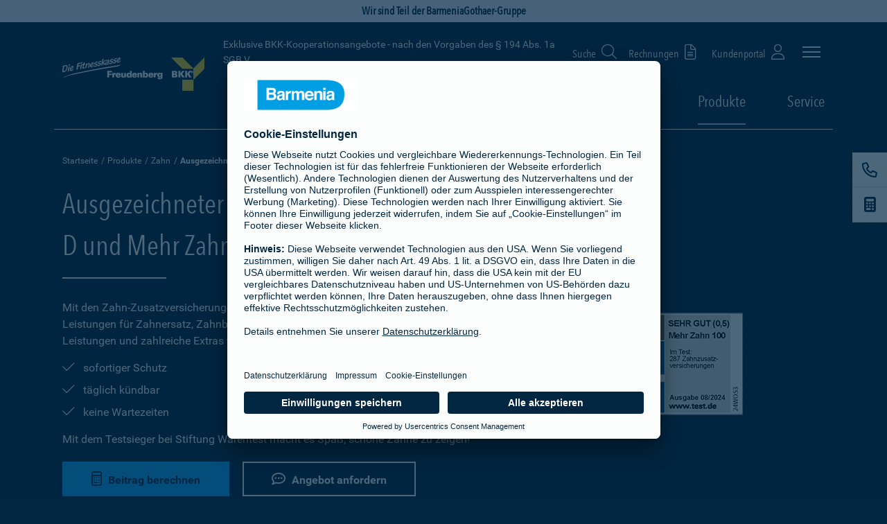

--- FILE ---
content_type: text/html;charset=UTF-8
request_url: https://bkk-freudenberg.extra-plus.de/deu/bkk_produkte/bkk_zahn/bkk_mehr_zahn/uebersicht.xhtml
body_size: 12150
content:
<!DOCTYPE HTML>
<html xmlns="http://www.w3.org/1999/xhtml" xmlns:rich="http://richfaces.org/rich" xmlns:xlink="http://www.w3.org/1999/xlink" class="no-js" lang="de">
	
	
	
	<head id="j_idt2">
	  <meta charset="utf-8" />
	  <meta name="viewport" content="width=device-width, initial-scale=1.0, viewport-fit=cover, maximum-scale=5, user-scalable=1" />
	  <meta http-equiv="X-UA-Compatible" content="IE=Edge" />
	  <meta name="format-detection" content="telephone=no" /> 	
	  <title>Ausgezeichneter Zahnschutz – Mehr Zahnvorsorge D und Mehr Zahn | Extraplus - Ein Angebot der Barmenia Krankenversicherung</title>
	  <meta name="description" content="Zahnzusatzversicherungen der Barmenia, mit denen Sie sowohl Zahnersatz als auch Zahnprophylaxe abdecken können. Bei der Kombination der Produkte profitieren Sie außerdem von unserem Bleaching-Bonus." />
	  <meta name="keywords" content="zahn,zahnzusatz,lächeln,mehr zahn,zahnvorsorge,zahnarzt,prophylaxe,bleaching,bonus,mehr,zahnersatz" />
	  <meta name="author" content="Barmenia Versicherungen" />	
		 <meta name="robots" content="index, follow" />
	  	 <meta name="googlebot" content="index, follow" />
		  <link rel="preconnect" href="https://app.usercentrics.eu" />
	      <link rel="preconnect" href="https://api.usercentrics.eu" />
	      <link rel="preconnect" href="https://privacy-proxy.usercentrics.eu" />
	      <link rel="preload" href="https://app.usercentrics.eu/browser-ui/latest/loader.js" as="script" />
	      <link rel="preload" href="https://privacy-proxy.usercentrics.eu/latest/uc-block.bundle.js" as="script" />	  
		  <link rel="preload" href="/media/layout/fonts/avenir_next/1437576/81f9e93c-979d-4caa-b006-1cf1ca234e54.woff2" as="font" type="font/woff2" crossorigin="anonymous" />
		  <link rel="preload" href="/media/layout/fonts/avenir_next/1437576/d56abb71-4063-470d-b5e4-6a6b8fa4eeb3.woff" as="font" type="font/woff" crossorigin="anonymous" />
		  <link rel="preload" href="/media/layout/fonts/avenir_next/1437596/3a981265-3718-401f-8ad7-cb4c60f53971.woff2" as="font" type="font/woff2" crossorigin="anonymous" />
		  <link rel="preload" href="/media/layout/fonts/avenir_next/1437596/36b949ec-09da-4d02-94a6-174cc40254b4.woff" as="font" type="font/woff" crossorigin="anonymous" />
		  <link rel="preload" href="/media/layout/fonts/roboto/roboto-v15-latin-100_woff2.woff2" as="font" type="font/woff2" crossorigin="anonymous" />
		  <link rel="preload" href="/media/layout/fonts/roboto/roboto-v15-latin-100_woff.woff" as="font" type="font/woff" crossorigin="anonymous" />
		  <link rel="preload" href="/media/layout/fonts/roboto/roboto-v15-latin-300_woff2.woff2" as="font" type="font/woff2" crossorigin="anonymous" />
		  <link rel="preload" href="/media/layout/fonts/roboto/roboto-v15-latin-300_woff.woff" as="font" type="font/woff" crossorigin="anonymous" />
		  <link rel="preload" href="/media/layout/fonts/roboto/roboto-v15-latin-regular_woff2.woff2" as="font" type="font/woff2" crossorigin="anonymous" />
		  <link rel="preload" href="/media/layout/fonts/roboto/roboto-v15-latin-regular_woff.woff" as="font" type="font/woff" crossorigin="anonymous" />
		  <link rel="preload" href="/media/layout/fonts/roboto/roboto-v15-latin-500_woff2.woff2" as="font" type="font/woff2" crossorigin="anonymous" />
		  <link rel="preload" href="/media/layout/fonts/roboto/roboto-v15-latin-500_woff.woff" as="font" type="font/woff" crossorigin="anonymous" />
		  <link rel="preload" href="/media/layout/fonts/roboto/roboto-v15-latin-700_woff2.woff2" as="font" type="font/woff2" crossorigin="anonymous" />
		  <link rel="preload" href="/media/layout/fonts/roboto/roboto-v15-latin-700_woff.woff" as="font" type="font/woff" crossorigin="anonymous" />
		  <link rel="preload" href="/media/layout/fonts/webfonts/fa-solid-900_woff2.woff2" as="font" type="font/woff2" crossorigin="anonymous" />     
		  <link rel="preload" href="/media/layout/fonts/webfonts/fa-regular-400_woff2.woff2" as="font" type="font/woff2" crossorigin="anonymous" />
	      <link rel="preload" href="/media/layout/fonts/webfonts/fa-light-300_woff2.woff2" as="font" type="font/woff2" crossorigin="anonymous" /> 	   	  
		  <link rel="preload" href="/media/layout/fonts/webfonts/fa-brands-400_woff2.woff2" as="font" type="font/woff2" crossorigin="anonymous" />
		  <link rel="preload" href="/media/layout/css/style.min.fs.css?2025-11-13T01:54:49Z" as="style" />
		  <link rel="preload" href="/media/layout/css/copylink.css?2025-11-13T01:54:49Z" as="style" />	
	  <link rel="shortcut icon" href="" />	  
	  <link rel="apple-touch-icon" href="" />
       <link rel="stylesheet" href="/media/layout/css/fontawesome_css/fontawesome.min.css?2025-11-13T01:54:49Z" />
       <link rel="stylesheet" href="/media/layout/css/fontawesome_css/brands.min.css?2025-11-13T01:54:49Z" />
       <link rel="stylesheet" href="/media/layout/css/fontawesome_css/regular.min.css?2025-11-13T01:54:49Z" />
       <link rel="stylesheet" href="/media/layout/css/fontawesome_css/solid.min.css?2025-11-13T01:54:49Z" />
       <link rel="stylesheet" href="/media/layout/css/fontawesome_css/light.min.css?2025-11-13T01:54:49Z" />
      		<link rel="stylesheet" href="/media/layout/css/bago_css/style_bago.min.fs.css?2025-11-13T01:54:50Z" />
      	<link rel="stylesheet" href="/media/layout/css/bago_css/copylink_bago.css?2025-11-13T01:54:50Z" />
			 		<link rel="canonical" href="https://www.extra-plus.de/deu/bkk_produkte/bkk_zahn/bkk_mehr_zahn/uebersicht.xhtml" />		 	
		<script id="usercentrics-cmp" data-settings-id="LGdpVKEIV" src="https://app.usercentrics.eu/browser-ui/latest/loader.js" async="async"></script>
<script type="application/javascript" src="https://privacy-proxy.usercentrics.eu/latest/uc-block.bundle.js"></script>
<script>
	// (optional) additional configs for the Smart Data Protector
    uc.reloadOnOptIn('BJz7qNsdj-7'); // reload page on YouTube opt-in
    uc.reloadOnOptIn('S1pcEj_jZX'); // reload page on Google Maps opt-in
    uc.reloadOnOptOut('S1pcEj_jZX'); // reload page on Google Maps opt-out
</script>
		<!-- Google Tag Manager -->
<script type="text/javascript">
    // create dataLayer
    window.dataLayer = window.dataLayer || [];
    function gtag() {
        dataLayer.push(arguments);
    }
    // set „denied" as default for both ad and analytics storage, as well as ad_user_data and ad_personalization,
    gtag("consent", "default", {
        ad_user_data: "denied",
        ad_personalization: "denied",
        ad_storage: "denied",
        analytics_storage: "denied",
        wait_for_update: 2000 // milliseconds to wait for update
    });
    gtag("set", "ads_data_redaction", true);
</script>
<script type="text/javascript">
    // Google Tag Manager
    (function(w, d, s, l, i) {
        w[l] = w[l] || [];
        w[l].push({
            'gtm.start': new Date().getTime(),
            event: 'gtm.js'
        });
        var f = d.getElementsByTagName(s)[0],
            j = d.createElement(s),
            dl = '';
        if(l != 'dataLayer') {
            dl = '&l=' + l
        }
        j.async = true;
        j.src = 'https://www.googletagmanager.com/gtm.js?id=' + i + dl;
        f.parentNode.insertBefore(j, f);
    })(window, document, 'script', 'dataLayer', 'GTM-WCJBHB');
</script>
<!-- End Google Tag Manager - GTM-WCJBHB -->
				
				
				
				
				
							
			
	<script type="text/javascript">if(top != self){top.location = self.location;}</script></head><body>
<!-- Google Tag Manager (noscript) -->
<noscript><iframe src="https://www.googletagmanager.com/ns.html?id=GTM-WCJBHB" height="0" width="0" style="display:none;visibility:hidden"></iframe></noscript>
<!-- End Google Tag Manager (noscript) -->
		<div style="overflow:hidden">
			<a href="#content" class="skip-content">Navigation überspringen</a>
	<div class="prelogoArea togglePrelogoArea">
		<span class="prelogoareadivider"></span>Wir sind Teil der BarmeniaGothaer-Gruppe
	</div>		
<header class="header mit-banner" id="mainHeader">
    <div class="container headerContainer">
	    <div class="logoArea" title="Extraplus - Ein Angebot der Barmenia Krankenversicherung">
           	<a href="/deu/" class="barmeniaLogo barmeniaLogo__full" aria-label="Zur Startseite: Extra Plus">
     				<img src="/media/global_media/images/bkk_logos/bkk_logos_gross/freudenberg_200x105.png" alt="" title="bkk-freudenberg" style="max-width:none;" loading="lazy" />
    			</a>
    			<a href="/deu/" class="barmeniaLogo barmeniaLogo__shrink" aria-label="Zur Startseite: Extra Plus">
     				<img src="/media/global_media/images/bkk_logos/bkk_logos_klein/freudenberg_160x45.png" alt="" title="bkk-freudenberg" style="max-width:none;" loading="lazy" />
    			</a>
</div>
        <!-- END: logoArea -->
        	<div class="navigationArea">
					<div class="topNavigation">		
	                		<div class="customerChange">
							  <ul><li><span>Exklusive BKK-Kooperationsangebote - nach den Vorgaben des § 194 Abs. 1a SGB V</span></li></ul>
							</div>
	                	<div class="serviceNavigation">
			    <div class="localSearch">
				   <a href="/search/ng/suche?prd=Ausgezeichneter+Zahnschutz+%3F+Mehr+Zahnvorsorge+D+und+Mehr+Zahn&amp;produkt=67015&amp;sparte=BK&amp;oabezeichnung=zahnversicherung&amp;dom=bkk-freudenberg.extra-plus.de&amp;referrerPageUrl=https://www.extra-plus.de/deu/bkk_produkte/bkk_zahn/bkk_mehr_zahn/uebersicht.xhtml">Suche <i class="icon fa fa-search"></i></a>
				</div>
		    <div class="localSearch">
		    	<a href="/deu/apps/barmeniaapp.xhtml" target="">Rechnungen <i class="icon fa fa-file-alt"></i></a>
		    </div>
		    <div class="localSearch">
		    	<a href="/deu/bkk_service_1/bkk_onlineservice/bkk_meine_barmenia.xhtml" target="">Kundenportal <i class="icon fa fa-user"></i></a>
		    </div>
   	<button class="offCanvasMenu" id="offCanvasMenu" aria-label="Seitennavigation öffnen">
		<span class="bar off-canvas--bar">
       		<span></span>
       		<span></span>
        	<span></span>
        </span>
   	</button>
</div>	
	            	</div>
					<!-- END: offCanvasNav -->
<div class="mainNavigation lessThanFour">
	<ul>
				<li class="menuItem dropdown">
					<span class="activePage dropdown-toggle" id="dropMenu1657137" data-toggle="dropdown" aria-haspopup="true" aria-expanded="false" role="button" tabindex="0">
						Produkte 
					</span>
				<div class="dropdown-menu" aria-labelledby="dropMenu1657137">
					<ul>
					<li><a href="/deu/bkk_produkte/bkk_uebersicht.xhtml">Übersicht</a></li>
				<li>
					<a href="/deu/bkk_produkte/bkk_gesundheit/uebersicht.xhtml">
					Ambulant 
					</a>					
                </li>
				<li>
					<a href="/deu/bkk_produkte/bkk_klinik/uebersicht.xhtml">
					Klinik 
					</a>					
                </li>
				<li>
					<a href="/deu/bkk_produkte/bkk_reise/uebersicht.xhtml">
					Reise 
					</a>					
                </li>
				<li>
					<a href="/deu/bkk_produkte/bkk_zahn/uebersicht.xhtml" class="activePage">
						Zahn 
					</a>
               </li>
				<li>
					<a href="/deu/bkk_produkte/bkk_weitere_ergaenzung/uebersicht.xhtml">
					weitere Ergänzung 
					</a>					
                </li>                    
				</ul>
				</div>
				</li>
				<li class="menuItem dropdown pull-right">
					<span class="dropdown-toggle" id="dropMenu1657147" data-toggle="dropdown" aria-haspopup="true" aria-expanded="false" role="button" tabindex="0">
						Service 	
					</span>
				<div class="dropdown-menu" aria-labelledby="dropMenu1657147">
					<ul>
					<li><a href="/deu/bkk_service_1/uebersicht.xhtml">Übersicht</a></li>
				<li>
					<a href="/deu/bkk_service_1/bkk_downloadcenter/uebersicht.xhtml">
					Downloadcenter 
					</a>					
                </li>
				<li>
					<a href="/deu/bkk_service_1/bkk_onlineservice/uebersicht.xhtml">
					Onlineservice 
					</a>					
                </li>
				<li>
					<a href="/deu/bkk_service_1/bkk_wissenswertes/uebersicht.xhtml">
					Wissenswertes 
					</a>					
                </li>                    
				</ul>
				</div>
				</li>
	</ul>
</div>
		</div>
	</div>
</header>
<div class="off-canvas">
	<nav id="menu">
		<ul role="menubar" aria-label="Seitennavigation">
						<li role="none" class="hasSub">
						<span role="button menuitem" tabindex="0" aria-haspopup="true" aria-expanded="false"><i class="fal fa-layer-group" aria-hidden="true"></i> Produkte</span>
				<ul role="menu">
				<li role="none"><a href="/deu/bkk_produkte/bkk_uebersicht.xhtml" role="menuitem">Übersicht</a></li>
				<li role="none">
					<a href="/deu/bkk_produkte/bkk_gesundheit/uebersicht.xhtml" role="menuitem">Ambulant
					</a>
				</li>
				<li role="none">
					<a href="/deu/bkk_produkte/bkk_klinik/uebersicht.xhtml" role="menuitem">Klinik
					</a>
				</li>
				<li role="none">
					<a href="/deu/bkk_produkte/bkk_reise/uebersicht.xhtml" role="menuitem">Reise
					</a>
				</li>
						<li role="none" class="hasSub">
						<span role="button menuitem" tabindex="0" aria-haspopup="true" aria-expanded="false">Zahn</span>
				<ul role="menu">
				<li role="none"><a href="/deu/bkk_produkte/bkk_zahn/uebersicht.xhtml" role="menuitem">Übersicht</a></li>
				<li role="none">
					<a href="/deu/bkk_produkte/bkk_zahn/bkk_dentplus/uebersicht.xhtml" role="menuitem">DentPlus
					</a>
				</li>
				<li role="none">
					<a href="/deu/bkk_produkte/bkk_zahn/bkk_mehr_zahn/uebersicht.xhtml" role="menuitem">Mehr Zahn
					</a>
				</li>
				<li role="none">
					<a href="/deu/bkk_produkte/bkk_zahn/bkk_mehr_zahnvorsorge/uebersicht.xhtml" role="menuitem">Mehr Zahnvorsorge
					</a>
				</li>
				</ul>
				</li>
						<li role="none" class="hasSub">
						<span role="button menuitem" tabindex="0" aria-haspopup="true" aria-expanded="false">weitere Ergänzung</span>
				<ul role="menu">
				<li role="none"><a href="/deu/bkk_produkte/bkk_weitere_ergaenzung/uebersicht.xhtml" role="menuitem">Übersicht</a></li>
				<li role="none">
					<a href="/deu/bkk_produkte/bkk_weitere_ergaenzung/bkk_exclusiv_plus/uebersicht.xhtml" role="menuitem">Exclusiv+
					</a>
				</li>
				<li role="none">
					<a href="/deu/bkk_produkte/bkk_weitere_ergaenzung/bkk_bkkv/uebersicht.xhtml" role="menuitem">BKKV
					</a>
				</li>
				</ul>
				</li>
				</ul>
				</li>
						<li role="none" class="hasSub">
						<span role="button menuitem" tabindex="0" aria-haspopup="true" aria-expanded="false"><i class="fal fa-phone-laptop" aria-hidden="true"></i> Service</span>
				<ul role="menu">
				<li role="none"><a href="/deu/bkk_service_1/uebersicht.xhtml" role="menuitem">Übersicht</a></li>
				<li role="none">
					<a href="/deu/bkk_service_1/bkk_downloadcenter/uebersicht.xhtml" role="menuitem">Downloadcenter
					</a>
				</li>
				<li role="none">
					<a href="/deu/bkk_service_1/bkk_onlineservice/uebersicht.xhtml" role="menuitem">Onlineservice
					</a>
				</li>
				<li role="none">
					<a href="/deu/bkk_service_1/bkk_wissenswertes/uebersicht.xhtml" role="menuitem">Wissenswertes
					</a>
				</li>
				</ul>
				</li>
		</ul>
	</nav>
</div>
<div class="serviceicons" aria-label="Servicenavigation">
    <div class="serviceicons--flags">
        <div class="toggleContainer">      
					    <div class="serviceicons--flags__flag js_openContent" data-flag-id="ContactContent0">
			    		<div class="flagContent" title="Kontakt">                                      
			                    	<button class="service-button" aria-label="Kontakt">
				                    	<span class="icon">
					                        <i class="far fa-phone" aria-hidden="true"></i>
					                    </span>
					                </button>
						</div>	
				    </div>
					    <div class="serviceicons--flags__flag js_openContent" data-flag-id="ContactContent1">
                   		<div class="flagContent" title="Beitragsrechner">
			                <button class="service-button" aria-label="Beitragsrechner" aria-haspopup="true" aria-expanded="false">
				                <span class="icon">
			                        <i class="fas fa-calculator" aria-hidden="true"></i>
			                    </span>
			                </button>
		                </div>
				    </div>
	</div>    
        <div class="serviceicons--flags__flag js_openMore">
            <div class="flagContent">
            	<button class="service-button" aria-label="Mehr anzeigen">
	                <span class="icon arrow">
	                    <i class="far fa-angle-down" aria-hidden="true"></i>
	                </span>
	            </button>    
            </div>
        </div>
    </div>
    <div class="serviceicons--items">
        <span role="button" tabindex="0" class="serviceicons--close js_close" aria-label="Servicenavigation schliessen">
            <i class="fal fa-times"></i>
        </span>
				<div class="serviceicons--items__item" id="ContactContent0" aria-label="">
<div class="headline">
	<div>Ihr Kontakt</div>
</div>
<div class="content">	
						<p>
		                	<span class="avatar">
			                    <span class="name">
			                        <strong>
			                        		Barmenia-Kundenberatung 
			                        </strong>
			                    </span>
			                </span>
			            </p>
							<p>
								<span>Barmenia-Allee 1</span>
								<span>42119 Wuppertal</span>
							</p>
							<p>
								<span>Tel.: <a href="tel:+492024383560" class="link link--black">0202 438-3560</a></span>
							</p>
							<a href="mailto:extraplus@barmenia.de" class="link link--black">extraplus@barmenia.de</a>	
</div>	
		        </div>
				<div class="serviceicons--items__item" id="ContactContent1" aria-label="Beitragsrechner">
			            <div class="headline">
			                <div>Beitragsrechner</div>
			            </div>
			            <div class="content">
	<p>Hier können Sie ganz einfach Ihren Beitrag berechnen.</p>
										<a class="btn btn-default" role="button" href="https://ssl.barmenia.de/formular-view/#/online-beitragsrechner" referrerpolicy="no-referrer-when-downgrade">
	Jetzt berechnen
</a>

			            </div>
		        </div>
    </div>
</div>
<div class="m-nav">
    <div class="m-nav--items">   	 
					<div class="m-nav--items__item dropUpContent js_itemAction" data-contentid="contactPerson">
				            	<i class="icon far fa-phone"></i>
				            	<p class="lable">Kontakt</p>		       		           
			        </div>        
					<div class="m-nav--items__item dropUpContent js_itemAction" data-contentid="contactinfos_1">
			           		<i class="icon fas fa-calculator"></i>
			            	<p class="lable">Rechner</p>
			        </div>        
				<div class="m-nav--items__item m-nav--mainnavigation js_itemActionsWheel" data-contentid="scrollWheel"><!-- data-contentid=&quot;scrollWheel&quot;-->
	            	<div class="m-nav--mainnavigation__button" id="cn-button">
		                <svg class="icon">
		                    <use xlink:href="#icon-mobile_mainnav"></use>
		                </svg>
	            	</div>
	            	<p class="lable">Menü</p>
	       	 	</div>
        				<div class="m-nav--items__item dropUpContent js-link-area" data-url="/search/ng/suche?prd=Ausgezeichneter+Zahnschutz+%3F+Mehr+Zahnvorsorge+D+und+Mehr+Zahn&amp;produkt=67015&amp;sparte=BK&amp;oabezeichnung=zahnversicherung&amp;dom=bkk-freudenberg.extra-plus.de&amp;referrerPageUrl=https://www.extra-plus.de/deu/bkk_produkte/bkk_zahn/bkk_mehr_zahn/uebersicht.xhtml" data-blank="false"> 
				           		<i class="icon fa fa-search"></i>
				            	<p class="lable">Suche</p>
				        </div>
			<div class="m-nav--items__item"></div>
	</div>	
		<div class="m-nav--contents" id="contactPerson">
	        <span class="closDropUp js_closeDropUp"><i class="fal fa-times"></i></span>   
<div class="headline">
	<div>Ihr Kontakt</div>
</div>
<div class="content">	
						<p>
		                	<span class="avatar">
			                    <span class="name">
			                        <strong>
			                        		Barmenia-Kundenberatung 
			                        </strong>
			                    </span>
			                </span>
			            </p>
							<p>
								<span>Barmenia-Allee 1</span>
								<span>42119 Wuppertal</span>
							</p>
							<p>
								<span>Tel.: <a href="tel:+492024383560" class="link link--black">0202 438-3560</a></span>
							</p>
							<a href="mailto:extraplus@barmenia.de" class="link link--black">extraplus@barmenia.de</a>	
</div>	
		</div>
			<div class="m-nav--contents" id="contactinfos_1">
		        <span class="closDropUp js_closeDropUp"><i class="fal fa-times"></i></span>
		        <div class="headline">
		            <div>Rechner</div>
		        </div>
		        <div class="content">
	<p>Hier können Sie ganz einfach Ihren Beitrag berechnen.</p>
								<a class="btn btn-default" role="button" href="https://ssl.barmenia.de/formular-view/#/online-beitragsrechner" referrerpolicy="no-referrer-when-downgrade">
	Jetzt berechnen
</a>

		        </div>
		    </div>    
	<div class="scrollWheelcontent">
	   	<div class="kt-wheelnav">
		    <div class="kt-wheelnav__wrapper" id="kt-wheelnav__wrapper">
				<ul>
				<li class="kt-wheelnav__item active" data-contentid="menu0">
					<span class="inner">
						<span class="iconWrapper">
							<i class="fal fa-layer-group"></i>
						</span>
					</span>
				</li>
				<li class="kt-wheelnav__item" data-contentid="menu1">
					<span class="inner">
						<span class="iconWrapper">
							<i class="fal fa-phone-laptop"></i>
						</span>
					</span>
				</li>
		    	</ul>
		    </div>
		</div>
		<div class="kt-wheelnav__overlay" id="kt-wheelnav__overlay">		
		    <div class="landscapeFallback" data-nosnippet="true">
		        <i class="fal fa-sync fa-spin"></i>
		        <p>Ups! Das kann so nicht bleiben, dreh mich schnell wieder um!</p>
		    </div>
		    <span class="closeWheelnav js__closeWheelnav"><i class="fal fa-times"></i></span>
		    <div class="kt-wheelnav__menu">
				<div class="menu" id="menu0">
				<span class="menu--lable">
					<a href="/deu/bkk_produkte/bkk_uebersicht.xhtml">Produkte</a>
				</span>
 				<ul>	
					<li>
						<a href="/deu/bkk_produkte/bkk_gesundheit/uebersicht.xhtml">Ambulant</a>
	                </li>	
					<li>
						<a href="/deu/bkk_produkte/bkk_klinik/uebersicht.xhtml">Klinik</a>
	                </li>	
					<li>
						<a href="/deu/bkk_produkte/bkk_reise/uebersicht.xhtml">Reise</a>
	                </li>
					<li>
						<a href="/deu/bkk_produkte/bkk_zahn/uebersicht.xhtml" class="activePage">Zahn</a>
	                </li>	
					<li>
						<a href="/deu/bkk_produkte/bkk_weitere_ergaenzung/uebersicht.xhtml">weitere Ergänzung</a>
	                </li>     
				</ul>
				</div>
				<div class="menu" id="menu1">
				<span class="menu--lable">
					<a href="/deu/bkk_service_1/uebersicht.xhtml">Service</a>
				</span>
 				<ul>	
					<li>
						<a href="/deu/bkk_service_1/bkk_downloadcenter/uebersicht.xhtml">Downloadcenter</a>
	                </li>	
					<li>
						<a href="/deu/bkk_service_1/bkk_onlineservice/uebersicht.xhtml">Onlineservice</a>
	                </li>	
					<li>
						<a href="/deu/bkk_service_1/bkk_wissenswertes/uebersicht.xhtml">Wissenswertes</a>
	                </li>     
				</ul>
				</div>
	<script>
		var menu = "menu"+0;
		document.getElementById(menu).style.display = "block";
	</script>
		    </div>
		</div>
	</div>	
</div>
			<!-- START MAIN -->
			<main class="main" id="content">	
			<!-- Anfang intro-stage -->
	<div class="stage-portal">
		<div class="innerWrapper blueOverlay">
			<div class="gradient">
	    		<div class="container">	
	            <div class="stage-content">
<div class="breadcrumb hidden-xs">
  <ul>
  <li><a href="/deu/">Startseite</a></li> 
				<li><a href="/deu/bkk_produkte/bkk_uebersicht.xhtml">Produkte</a></li>
				<li><a href="/deu/bkk_produkte/bkk_zahn/uebersicht.xhtml">Zahn</a></li>
				<li>Ausgezeichneter Zahnschutz – Mehr Zahnvorsorge D und Mehr Zahn
				</li>
	</ul>
</div>
		   	 <!--SolrIndex:on-->
		      		<!--B&uuml;hnentextausgabe -->		      
			<div class="textContainer" id="16565081656770">
				<h1 class="page-title  page-title__white">Ausgezeichneter Zahnschutz – Mehr Zahnvorsorge D und Mehr Zahn</h1>
	<p>Mit den Zahn-Zusatzversicherungen &quot;Mehr Zahn&quot; und &quot;Mehr Zahnvorsorge D&quot; erhalten Sie finanzielle Leistungen für Zahnersatz, Zahnbehandlung und Zahnreinigung. Günstige Beiträge, hervorragende Leistungen und zahlreiche Extras wie z. B.:</p>
	<p><ul class="list--icon"><li>
	<i class="fa-light fa-check"></i>
	sofortiger Schutz
</li><li>
	<i class="fa-light fa-check"></i>
	täglich kündbar
</li><li>
	<i class="fa-light fa-check"></i>
	keine Wartezeiten
</li></ul>
</p>
	<p>Mit dem Testsieger bei Stiftung Warentest macht es Spaß, schöne Zähne zu zeigen!</p>
									<div class="eyecatcherContainer eyecatcherContainer--image">
		                        		<div class="eyecatcher eyecatcher--image">
										    		<img src="https://media.barmenia.de/media/global_media/images/siegel/Finanztest_06-20_MehrZahn100_B0xH200_CUTOUT.png?2025-02-28T09:17:36Z" alt="Siegel: Der Tarif Mehr Zahn 100 erhält beim Finanztest die Note Sehr Gut" title="" loading="lazy" />							
								        </div>
	                 				</div>
				<div class="btn-set">
							<a class="btn btn-default btn-default_onBlue btn-default__icon" role="button" href="https://ssl.barmenia.de/oa-zahn/#/Beitrag?app=bkk&amp;prd=Ausgezeichneter+Zahnschutz+%3F+Mehr+Zahnvorsorge+D+und+Mehr+Zahn&amp;produkt=67015&amp;sparte=BK&amp;oabezeichnung=zahnversicherung&amp;dom=bkk-freudenberg.extra-plus.de" referrerpolicy="no-referrer-when-downgrade">
			<i class="far fa-calculator"></i>
			Beitrag berechnen
		</a>
				           
					<a class="btn btn-border btn-border_onBlue btn-border__icon" role="button" href="https://ssl.barmenia.de/formular-view/#/formular/kontaktformular-zusatzversicherung-bkk?prd=Ausgezeichneter+Zahnschutz+%3F+Mehr+Zahnvorsorge+D+und+Mehr+Zahn&amp;produkt=67015&amp;sparte=BK&amp;oabezeichnung=zahnversicherung&amp;dom=bkk-freudenberg.extra-plus.de" referrerpolicy="no-referrer-when-downgrade">
	<i class="fa-regular fa-comment-dots"></i>
	Angebot anfordern
</a>
				           
			</div>
			</div>

		     <!--SolrIndex:off-->
		   </div>  
        </div>
      	</div>
	</div>
</div>
			<!-- Ende intro-stage -->
			  <div class="content">			  
			   	  <!--SolrIndex:on-->
		<div class="container" id="1656764">
			<div class="row">					
							<!-- Teaserausgabe // basisseite // -->
				<div class="col-md-12" id="-120896030">
				<div class="teaser__eyecatcher">
				<div class="eyecatcher">
                	<span class="eyecatcher__text">
                    	<i class="icon fa-regular fa-coins"></i> bis zu 30 EUR Cashback
                    </span>
                </div>
			        <div class="teaser teaser--text ">
					<span class="teaser__icon"><i class="bgIcon fa-regular fa-thumbs-up"></i></span>		           
			          <div class="teaser__content">
			            <h2 class="teaser__headline">Ihr exklusiver Vorteil</h2>
	<p>Durch die Kooperation Ihrer BKK und der Barmenia erhalten Sie beim Abschluss von Mehr Zahn und Mehr Zahnvorsorge D jeweils <b>15 EUR Cashback</b>. Und so einfach geht's:</p>
	<p><ul class="list--icon list--icon_bgWhite"><li>
	<i class="fa-regular fa-angles-right"></i>
	ausgewählten Tarif online abschließen
</li><li>
	<i class="fa-regular fa-angles-right"></i>
	SEPA-Lastschriftmandat erteilen
</li><li>
	<i class="fa-regular fa-angles-right"></i>
	nach der 14-tägigen Widerrufsfrist
</li><li>
	<i class="fa-regular fa-angles-right"></i>
	und der ersten Beitragabbuchung
</li></ul>
</p>
	<p><b>bis zu 30 EUR Cashback</b> erhalten.</p>
			          </div>
			        </div>
				</div>
			</div>

			</div>
		</div>
		<div class="container" id="1656765">
			<div class="row">					
						<!-- Fliesstextausgabe //  // -->
			<section class="col-md-12" id="810098141">
				<h2 class="page-title">Mehr Zahn 80, 90 oder 100</h2> 
			</section>

		<!-- Tabelle Produktvergleich Ausgabe //  // -->	
			 <div class="col-md-12" id="1767407487">
					<div class="table-responsive noBorder">
							<table class="table compareTable compareTable__nofooter"><thead><tr><th style="" class="0  left middle">Leistungen</th><th style="" class="0  center middle"><div> Mehr Zahn 80</div></th><th style="" class="0  center middle"><div>Mehr Zahn 90</div></th><th style="" class="0  center middle"><div>Mehr Zahn 100</div></th></tr></thead><tbody><tr class="highlight"><td style="" class="1  zusatzklasse left middle"><b>Top-Bewertungen von Stiftung Warentest</b></td><td style="" class="1  zusatzklasse "><div> </div></td><td style="" class="1  zusatzklasse "><div> </div></td><td style="" class="1  zusatzklasse center middle"><div><b>Testsieger bei Finanztest</b><br />
<span class="tabel-tool subtext-tooltip">
	<button type="button" class="btn btn--tooltip tooltipstered" data-tooltip-content="#tooltip_content1656765_1767407487_24" aria-label="Zusatzinformationen anzeigen"><i class="fa fa-question-circle"></i></button>
	<span class="subtext">Ausgabe 08/2024</span>                         
</span>
<div class="tooltip_templates subtext-content">
	<span id="tooltip_content1656765_1767407487_24" class="tool_content">
	      <p>Ausgabe 08/2024</p>
	      <button type="button" class="btn btn--tooltip tt-close" aria-label="schliessen"><i class="fa-regular fa-x"></i></button>
	</span>
</div>
</div></td></tr><tr><td style="" class="2  left middle">Zahnersatz<br />
<span class="tabel-tool subtext-tooltip">
	<button type="button" class="btn btn--tooltip tooltipstered" data-tooltip-content="#tooltip_content1656765_1767407487_31" aria-label="Zusatzinformationen anzeigen"><i class="fa fa-question-circle"></i></button>
	<span class="subtext">z. B. Implantate, Brücken, Kronen, Inlays, Prothesen</span>                         
</span>
<div class="tooltip_templates subtext-content">
	<span id="tooltip_content1656765_1767407487_31" class="tool_content">
	      <p>z. B. Implantate, Brücken, Kronen, Inlays, Prothesen</p>
	      <button type="button" class="btn btn--tooltip tt-close" aria-label="schliessen"><i class="fa-regular fa-x"></i></button>
	</span>
</div>
</td><td style="" class="2  center middle"><div>80 %</div></td><td style="" class="2  center middle"><div>90 %</div></td><td style="" class="2  center middle"><div>100 %</div></td></tr><tr><td style="" class="3  zusatzklasse left middle">Verblendungen aus Keramik oder Kunststoff<br />
<span class="tabel-tool subtext-tooltip">
	<button type="button" class="btn btn--tooltip tooltipstered" data-tooltip-content="#tooltip_content1656765_1767407487_41" aria-label="Zusatzinformationen anzeigen"><i class="fa fa-question-circle"></i></button>
	<span class="subtext">auch im nicht sichtbaren Bereich</span>                         
</span>
<div class="tooltip_templates subtext-content">
	<span id="tooltip_content1656765_1767407487_41" class="tool_content">
	      <p>auch im nicht sichtbaren Bereich</p>
	      <button type="button" class="btn btn--tooltip tt-close" aria-label="schliessen"><i class="fa-regular fa-x"></i></button>
	</span>
</div>
</td><td style="" class="3  zusatzklasse center middle"><div>80 %</div></td><td style="" class="3  zusatzklasse center middle"><div>90 %</div></td><td style="" class="3  zusatzklasse center middle"><div>100 %</div></td></tr><tr><td style="" class="4  left middle">Vor- und Nachbehandlung <br />
<span class="tabel-tool subtext-tooltip">
	<button type="button" class="btn btn--tooltip tooltipstered" data-tooltip-content="#tooltip_content1656765_1767407487_51" aria-label="Zusatzinformationen anzeigen"><i class="fa fa-question-circle"></i></button>
	<span class="subtext">z. B. Knochenaufbau</span>                         
</span>
<div class="tooltip_templates subtext-content">
	<span id="tooltip_content1656765_1767407487_51" class="tool_content">
	      <p>z. B. Knochenaufbau</p>
	      <button type="button" class="btn btn--tooltip tt-close" aria-label="schliessen"><i class="fa-regular fa-x"></i></button>
	</span>
</div>
</td><td style="" class="4  center middle"><div>80 %</div></td><td style="" class="4  center middle"><div>90 %</div></td><td style="" class="4  center middle"><div>100 %</div></td></tr><tr><td style="" class="5  zusatzklasse ">täglich kündbar<br />
<span class="tabel-tool subtext-tooltip">
	<button type="button" class="btn btn--tooltip tooltipstered" data-tooltip-content="#tooltip_content1656765_1767407487_61" aria-label="Zusatzinformationen anzeigen"><i class="fa fa-question-circle"></i></button>
	<span class="subtext">nach einer Mindestdauer von 12 Monaten</span>                         
</span>
<div class="tooltip_templates subtext-content">
	<span id="tooltip_content1656765_1767407487_61" class="tool_content">
	      <p>nach einer Mindestdauer von 12 Monaten</p>
	      <button type="button" class="btn btn--tooltip tt-close" aria-label="schliessen"><i class="fa-regular fa-x"></i></button>
	</span>
</div>
</td><td style="" class="5  zusatzklasse center middle"><div><span class="fixWidth"><i aria-hidden="true" class="fal fa-check"></i><span class="sr-only" aria-live="polite">enthalten</span></span></div></td><td style="" class="5  zusatzklasse center middle"><div><span class="fixWidth"><i aria-hidden="true" class="fal fa-check"></i><span class="sr-only" aria-live="polite">enthalten</span></span></div></td><td style="" class="5  zusatzklasse center middle"><div><span class="fixWidth"><i aria-hidden="true" class="fal fa-check"></i><span class="sr-only" aria-live="polite">enthalten</span></span></div></td></tr><tr><td style="" class="6  ">keine Wartezeiten
<button type="button" aria-label="Zusatzinformationen anzeigen" class="btn btn--tooltip tooltipstered" data-tooltip-content="#tooltip_content1780075711_71"><i class="fa-regular fa-info-circle"></i></button>
<div class="tooltip_templates">
  <span id="tooltip_content1780075711_71" class="tool_content">
  	<button class="btn btn--tooltip tt-close" aria-label="schliessen"><i class="fa-regular fa-x"></i></button>
    <div class="tool_content--headline">Kostengrenzen in den ersten 4 Jahren</div>
	<p><ul class="list--icon list--icon_bgWhite"><li>
	<i class="fa-regular fa-angles-right"></i>
	1. Kalenderjahr: max. 1.500 EUR
</li><li>
	<i class="fa-regular fa-angles-right"></i>
	1. bis 2. Kalenderjahr: max. 3.000 EUR
</li><li>
	<i class="fa-regular fa-angles-right"></i>
	1. bis 3. Kalenderjahr: max. 4.500 EUR
</li><li>
	<i class="fa-regular fa-angles-right"></i>
	1. bis 4. Kalenderjahr: max. 6.000 EUR. 
</li></ul>
</p>
	<p><b>Ab dem 5. Kalenderjahr unbegrenzt!</b></p>
	<p>Wenn Sie in den letzten sechs Monaten vor Abschluss der Mehr-Zahn-Produkte bei einem anderen Versicherer eine Zahn-Zusatzversicherung hatten oder aktuell eine haben, gilt die <b>Begrenzung nur für die ersten beiden Kalenderjahre</b>.</p>
	<p><b>Bitte beachten Sie zusätzlich:</b> Alle vor Versicherungsbeginn angeratenen und beabsichtigten Behandlungen und Zahnersatz-Maßnahmen sind vom Versicherungsschutz ausgeschlossen.</p>
  </span>
</div>
</td><td style="" class="6  center middle"><div><span class="fixWidth"><i aria-hidden="true" class="fal fa-check"></i><span class="sr-only" aria-live="polite">enthalten</span></span></div></td><td style="" class="6  center middle"><div><span class="fixWidth"><i aria-hidden="true" class="fal fa-check"></i><span class="sr-only" aria-live="polite">enthalten</span></span></div></td><td style="" class="6  center middle"><div><span class="fixWidth"><i aria-hidden="true" class="fal fa-check"></i><span class="sr-only" aria-live="polite">enthalten</span></span></div></td></tr></tbody></table>
				 	</div>
			 </div>

						<!-- Fliesstextausgabe //  // -->
			<section class="col-md-12" id="1763076745">
				<p class="desc">Die jeweiligen Prozentsätze beziehen sich auf die Kosten für Zahnersatz inklusive der Vorleistungen der GKV oder eines anderen Kostenträgers.</p> 
			</section>

			</div>
		</div>
		<div class="container" id="1656766">
			<div class="row">					
						<!-- Fliesstextausgabe //  // -->
			<section class="col-md-12" id="1851351438">
				<h2 class="page-title">Mehr Zahnvorsorge D</h2> 
			</section>

		<!-- Tabelle Produktvergleich Ausgabe //  // -->	
			 <div class="col-md-12" id="2146372320">
					<div class="table-responsive noBorder">
							<table class="table compareTable compareTable__nofooter"><thead><tr><th style="width:40%;" class="0  left middle">Leistungen</th><th style="width:30%;" class="0  center middle"><div> Mehr Zahnvorsorge Bonus D</div></th><th style="width:30%;" class="0  center middle"><div>Mehr Zahnvorsorge D</div></th></tr></thead><tbody><tr class="highlight"><td colspan="3" style="" class="1  zusatzklasse center top">Bei Kombination eines Barmenia Tarifs für Zahnersatz und für Zahnvorsorge erhalten Sie automatisch den Tarif <b>Mehr Zahnvorsorge Bonus D</b>.</td></tr><tr><td style="" class="2 2 left middle badgeCol"><div class="badgeCol--inner"><span class="badge badge--blue">	
	<span class="inner">KOMBI-VORTEIL</span>		
</span>		<b>Zahnprophylaxe</b> 
<button type="button" aria-label="Zusatzinformationen anzeigen" class="btn btn--tooltip tooltipstered" data-tooltip-content="#tooltip_content941129653_31"><i class="fa-regular fa-info-circle"></i></button>
<div class="tooltip_templates">
  <span id="tooltip_content941129653_31" class="tool_content">
  	<button class="btn btn--tooltip tt-close" aria-label="schliessen"><i class="fa-regular fa-x"></i></button>
    <div class="tool_content--headline">Kombi-Vorteil:</div>
	<p><b>200 EUR Bleaching-Bonus</b> bei Kombination von Mehr Zahnvorsorge mit einem Mehr Zahn-Tarif</p>
  </span>
</div>
</div></td><td style="" class="2  center middle"><div><b>80 % bis max. 200 EUR pro Kalenderjahr</b></div></td><td style="" class="2  center middle"><div><b>max. 150 EUR pro Kalenderjahr</b></div></td></tr><tr><td style="" class="3 3 left middle badgeCol"><div class="badgeCol--inner"><span class="badge badge--blue">	
	<span class="inner">KOMBI-VORTEIL</span>		
</span>		<b>professionelle Zahnreinigung</b> 
<button type="button" aria-label="Zusatzinformationen anzeigen" class="btn btn--tooltip tooltipstered" data-tooltip-content="#tooltip_content318116633_41"><i class="fa-regular fa-info-circle"></i></button>
<div class="tooltip_templates">
  <span id="tooltip_content318116633_41" class="tool_content">
  	<button class="btn btn--tooltip tt-close" aria-label="schliessen"><i class="fa-regular fa-x"></i></button>
    <div class="tool_content--headline">Kombi-Vorteil:</div>
	<p><b>200 EUR Bleaching-Bonus</b> bei Kombination von Mehr Zahnvorsorge mit einem Mehr Zahn-Tarif</p>
  </span>
</div>
</div></td><td style="" class="3  zusatzklasse center middle"><div><b>80 % bis max. 200 EUR pro Kalenderjahr</b></div></td><td style="" class="3  zusatzklasse center middle"><div><b>max. 150 EUR pro Kalenderjahr</b></div></td></tr><tr><td style="" class="4  left middle">hochwertige Kunststoff-Füllungen</td><td style="" class="4  center middle"><div><span class="fixWidth"><i aria-hidden="true" class="fal fa-check"></i><span class="sr-only" aria-live="polite">enthalten</span></span></div></td><td style="" class="4  center middle"><div><span class="fixWidth"><i aria-hidden="true" class="fal fa-check"></i><span class="sr-only" aria-live="polite">enthalten</span></span></div></td></tr><tr><td style="" class="5  zusatzklasse ">Wurzel und Parodontose-Behandlungen</td><td style="" class="5  zusatzklasse center middle"><div><span class="fixWidth"><i aria-hidden="true" class="fal fa-check"></i><span class="sr-only" aria-live="polite">enthalten</span></span></div></td><td style="" class="5  zusatzklasse center middle"><div><span class="fixWidth"><i aria-hidden="true" class="fal fa-check"></i><span class="sr-only" aria-live="polite">enthalten</span></span></div></td></tr><tr><td style="" class="6  ">Aufbiss-Schienen</td><td style="" class="6  center middle"><div><span class="fixWidth"><i aria-hidden="true" class="fal fa-check"></i><span class="sr-only" aria-live="polite">enthalten</span></span></div></td><td style="" class="6  center middle"><div><span class="fixWidth"><i aria-hidden="true" class="fal fa-check"></i><span class="sr-only" aria-live="polite">enthalten</span></span></div></td></tr><tr><td style="" class="7  zusatzklasse ">schmerzlindernde Maßnahmen</td><td style="" class="7  zusatzklasse center middle"><div><span class="fixWidth"><i aria-hidden="true" class="fal fa-check"></i><span class="sr-only" aria-live="polite">enthalten</span></span></div></td><td style="" class="7  zusatzklasse center middle"><div><span class="fixWidth"><i aria-hidden="true" class="fal fa-check"></i><span class="sr-only" aria-live="polite">enthalten</span></span></div></td></tr><tr><td style="" class="8  ">ohne Gesundheitsprüfung</td><td style="" class="8  center middle"><div><span class="fixWidth"><i aria-hidden="true" class="fal fa-check"></i><span class="sr-only" aria-live="polite">enthalten</span></span></div></td><td style="" class="8  center middle"><div><span class="fixWidth"><i aria-hidden="true" class="fal fa-check"></i><span class="sr-only" aria-live="polite">enthalten</span></span></div></td></tr><tr><td style="" class="9  zusatzklasse ">täglich kündbar</td><td style="" class="9  zusatzklasse center middle"><div><span class="fixWidth"><i aria-hidden="true" class="fal fa-check"></i><span class="sr-only" aria-live="polite">enthalten</span></span></div></td><td style="" class="9  zusatzklasse center middle"><div><span class="fixWidth"><i aria-hidden="true" class="fal fa-check"></i><span class="sr-only" aria-live="polite">enthalten</span></span></div></td></tr><tr><td style="" class="10  ">keine Wartezeiten</td><td style="" class="10  center middle"><div><span class="fixWidth"><i aria-hidden="true" class="fal fa-check"></i><span class="sr-only" aria-live="polite">enthalten</span></span></div></td><td style="" class="10  center middle"><div><span class="fixWidth"><i aria-hidden="true" class="fal fa-check"></i><span class="sr-only" aria-live="polite">enthalten</span></span></div></td></tr><tr><td style="" class="11 11 left top badgeCol"><div class="badgeCol--inner"><span class="badge">	
	<span class="inner">Das Plus beim Abschluss für Kinder</span>		
</span>		Kieferorthopädie<br />
<span class="tabel-tool subtext-tooltip">
	<button type="button" class="btn btn--tooltip tooltipstered" data-tooltip-content="#tooltip_content1656766_2146372320_121" aria-label="Zusatzinformationen anzeigen"><i class="fa fa-question-circle"></i></button>
	<span class="subtext">auch für Erwachsene bei Unfällen</span>                         
</span>
<div class="tooltip_templates subtext-content">
	<span id="tooltip_content1656766_2146372320_121" class="tool_content">
	      <p>auch für Erwachsene bei Unfällen</p>
	      <button type="button" class="btn btn--tooltip tt-close" aria-label="schliessen"><i class="fa-regular fa-x"></i></button>
	</span>
</div>
</div></td><td style="" class="11  zusatzklasse center middle"><div>bis 2.000 EUR</div></td><td style="" class="11  zusatzklasse center middle"><div>bis 2.000 EUR</div></td></tr></tbody></table>
				 	</div>
			 </div>

							<!-- Teaserausgabe // basisseite // -->
				<div class="col-md-12" id="1651959678">
			        <div class="teaser teaser--bgBlue">
					<span class="teaser__icon"><i class="bgIcon fa-regular fa-tooth"></i></span>		           
			          <div class="teaser__content">
			            <h2 class="teaser__headline">Noch nicht beim Testsieger versichert?</h2>
	<p>Mehr Zahn 100 + Mehr Zahnvorsorge Bonus D =</p>
	<p><ul class="list--icon"><li>
	<i class="fa-light fa-check"></i>
	<b>100% Kostenerstattung</b> für Zahnersatz: Kronen, Brücken und Implantate
</li><li>
	<i class="fa-light fa-check"></i>
	<b>100 % Kostenerstattung</b> für Zahnbehandlung: Kunststoff-Füllungen, Wurzel- und Paradontalbehandlungen
</li><li>
	<i class="fa-light fa-check"></i>
	<b>80 % Kostenerstattung</b> für professionelle Zahnreinigung (bis max. 200 EUR pro Kalenderjahr)
</li></ul>
</p>
	<p><b>Wechseln lohnt sich:</b> Wenn Sie bereits eine Zahnversicherung haben und zur Barmenia wechseln, halbiert sich Ihre Zahnstaffel.</p>
			          </div>
						           <div class="btn-set">
						           				<a class="btn btn-default btn-default_onBlue btn-default__icon" role="button" href="https://ssl.barmenia.de/oa-zahn/#/Beitrag?app=bkk&amp;prd=Ausgezeichneter+Zahnschutz+%3F+Mehr+Zahnvorsorge+D+und+Mehr+Zahn&amp;produkt=67015&amp;sparte=BK&amp;oabezeichnung=zahnversicherung&amp;dom=bkk-freudenberg.extra-plus.de" referrerpolicy="no-referrer-when-downgrade">
			<i class="far fa-calculator"></i>
			Beitrag berechnen
		</a>

						           </div>
			        </div>
			</div>

			</div>
		</div>
		<div class="container--fullWidth container--bgBlue">
		<div class="container" id="1656767">
			<div class="row">					
							<!-- Teaserausgabe // basisseite // -->
				<div class="col-md-8" id="-1142601745">
				<div class="teaser__eyecatcher">
				<div class="eyecatcher">
                	<span class="eyecatcher__text">
                    	<i class="icon fa-regular fa-tooth"></i> Kombi-Bonus
                    </span>
                </div>
			        <div class="teaser equalHeight">
					<span class="teaser__icon"><i class="bgIcon fa-regular fa-tooth"></i></span>		           
			          <div class="teaser__content">
			            <h2 class="teaser__headline">Kombi-Vorteil</h2>
	<p>Die Kombination von Mehr Zahn 80, 90 oder 100 und Mehr Zahnvorsorge D lohnt sich extra! Denn dann erhalten Sie alle 2 Kalenderjahre bis zu 200 EUR für zahnaufhellende Maßnahmen (z. B. Bleaching) dazu.</p>
	<p>Außerdem erhalten Sie den Tarif <b>Mehr Zahnvorsorge Bonus D</b>, in dem Sie 80 % Kostenerstattung (max. 200 EUR pro Kalenderjahr) für Zahnprophylaxe und professionelle Zahnreinigung erhalten.</p>
	<p><ul class="list--icon list--icon_bgWhite"><li>
	<i class="fa-regular fa-angles-right"></i>
	Mehr Zahn + Mehr Zahnvorsorge D = 200 EUR Kombi-Bonus
</li></ul>
</p>
			          </div>
						           <div class="btn-set">
						           				<a class="btn btn-default btn-default__icon" role="button" href="https://ssl.barmenia.de/oa-zahn/#/Beitrag?app=bkk&amp;prd=Ausgezeichneter+Zahnschutz+%3F+Mehr+Zahnvorsorge+D+und+Mehr+Zahn&amp;produkt=67015&amp;sparte=BK&amp;oabezeichnung=zahnversicherung&amp;dom=bkk-freudenberg.extra-plus.de" referrerpolicy="no-referrer-when-downgrade">
			<i class="far fa-calculator"></i>
			Beitrag berechnen
		</a>

						           		<a class="btn btn-border btn-border__icon" role="button" href="https://ssl.barmenia.de/formular-view/#/formular/kontaktformular-zusatzversicherung-bkk?prd=Ausgezeichneter+Zahnschutz+%3F+Mehr+Zahnvorsorge+D+und+Mehr+Zahn&amp;produkt=67015&amp;sparte=BK&amp;oabezeichnung=zahnversicherung&amp;dom=bkk-freudenberg.extra-plus.de" referrerpolicy="no-referrer-when-downgrade">
	<i class="fa-regular fa-comment-dots"></i>
	Angebot anfordern
</a>

						           </div>
			        </div>
				</div>
			</div>
		<div class="col-md-4" id="2719054288">
				<div class="teaser equalHeight">
	   					<span class="teaser__icon">
	   						<i class="bgIcon far fa-star"></i>
	   					</span>
					<div class="teaser__content">
						<h2 class="teaser__headline">Bestens bewertet</h2>
	<p>Unsere Kunden sind hochzufrieden mit unseren Zahn-Zusatzversicherungen.</p>
							<div class="ekomi">
										<div id="widget-container" class="ekomi-widget-container ekomi-widget-sf752675fdb869a30d15"></div> <a href="https://www.ekomi.de/bewertungen-barmenia-zahnersatz-versicherung.html" target="_blank"><img alt="Barmenia Zahnversicherung Bewertungen mit ekomi.de" src="https://ekomi-ui.s3.amazonaws.com/1.0.0/images/logo.png" style="display: none;" /></a> <script type="text/javascript"> (function (w) { w['_ekomiWidgetsServerUrl'] = 'https://widgets.ekomi.com'; w['_customerId'] = 75267; w['_language'] = 'de'; if(typeof(w['_ekomiWidgetTokens']) !== 'undefined'){ w['_ekomiWidgetTokens'][w['_ekomiWidgetTokens'].length] = 'sf752675fdb869a30d15'; } else { w['_ekomiWidgetTokens'] = new Array('sf752675fdb869a30d15'); } if(typeof(ekomiWidgetJs) == 'undefined') { ekomiWidgetJs = true; var scr = document.createElement('script');scr.src = 'https://sw-assets.ekomiapps.de/static_resources/widget.js'; var head = document.getElementsByTagName('head')[0];head.appendChild(scr); } })(window); </script>
							</div>
					</div>
				</div>
		</div>

			</div>
		</div>
		</div>
		<div class="container" id="1656768">
			<div class="row">					
						<!-- Fliesstextausgabe //  // -->
			<section class="col-md-12" id="277452321">
				<h2 class="page-title">Leistungsbeispiele</h2> 
			</section>

		<!-- Tabelle Produktvergleich Ausgabe //  // -->	
			 <div class="col-md-12" id="892878730">
					<div class="table-responsive noBorder">
							<h3 class="table-headline">
								Zahnarztversorgung mit einem Implantat
							</h3>
							<table class="table compareTable compareTable__nofooter"><thead><tr><th style="width:70%;" class="0  left middle">Leistungsbeispiel</th><th style="width:30%;" class="0  center top"><div>Kosten</div></th></tr></thead><tbody><tr><td colspan="2" style="" class="1  zusatzklasse center top"><b>Ohne Tarif Mehr Zahn 80</b></td></tr><tr><td style="" class="2  ">Zahnarzt- und Laborkosten</td><td style="" class="2  center top"><div>2.500 EUR</div></td></tr><tr><td style="" class="3  zusatzklasse ">Festzuschuss Ihrer BKK</td><td style="" class="3  zusatzklasse center top"><div>- 200 EUR</div></td></tr><tr><td style="" class="4  "><b>Eigenanteil ohne Tarif Mehr Zahn 80</b></td><td style="" class="4  center top"><div><b>2.300 EUR</b></div></td></tr><tr><td colspan="2" style="" class="5  zusatzklasse center top"><b>Mit Tarif Mehr Zahn 80</b></td></tr><tr><td style="" class="6  ">Zahnarzt- und Laborkosten</td><td style="" class="6  center top"><div>2.500 EUR</div></td></tr><tr><td style="" class="7  zusatzklasse ">Erstattung aus Mehr Zahn 80 inkl. Festzuschuss Ihrer BKK</td><td style="" class="7  zusatzklasse center top"><div>- 2.000 EUR</div></td></tr><tr><td style="" class="8  "><b>Eigenanteil mit Tarif Mehr Zahn 80</b></td><td style="" class="8  center top"><div><b>500 EUR</b></div></td></tr><tr class="highlight"><td style="" class="9  zusatzklasse "><b>Ersparnis</b></td><td style="" class="9  zusatzklasse center top"><div><b>1.800 EUR</b></div></td></tr></tbody></table>
				 	</div>
			 </div>

		<!-- Tabelle Produktvergleich Ausgabe //  // -->	
			 <div class="col-md-12" id="1680508244">
					<div class="table-responsive noBorder">
							<h3 class="table-headline">
								Professionelle Zahnreinigung und Kunststoff-Füllung
							</h3>
							<table class="table compareTable compareTable__nofooter"><thead><tr><th style="width:70%;" class="0  left middle">Leistungsbeispiel</th><th style="" class="0  center middle"><div>Kosten</div></th></tr></thead><tbody><tr><td style="" class="1  zusatzklasse ">2x professionelle Zahnreinigung</td><td style="" class="1  zusatzklasse center middle"><div>150 EUR</div></td></tr><tr><td style="" class="2  ">Beratung</td><td style="" class="2  center middle"><div>10 EUR</div></td></tr><tr><td style="" class="3  zusatzklasse ">Füllung</td><td style="" class="3  zusatzklasse center middle"><div>110 EUR</div></td></tr><tr><td style="" class="4  ">GKV-Zuschuss (i. d. R.)</td><td style="" class="4  center middle"><div>- 41 EUR</div></td></tr><tr><td style="" class="5  zusatzklasse "><b>Gesamtkosten</b></td><td style="" class="5  zusatzklasse center middle"><div><b>229 EUR</b></div></td></tr><tr><td style="" class="6  ">Erstattung mit Tarif Mehr Zahnvorsorge D</td><td style="" class="6  center middle"><div>- 229 EUR</div></td></tr><tr><td style="" class="7  zusatzklasse "><b>Eigenanteil</b></td><td style="" class="7  zusatzklasse center middle"><div><b>0 EUR</b></div></td></tr><tr class="highlight"><td style="" class="8  ">Ersparnis</td><td style="" class="8  center middle"><div><b>229 EUR</b></div></td></tr></tbody></table>
				 	</div>
			 </div>

		<!-- Tabelle Produktvergleich Ausgabe //  // -->	
			 <div class="col-md-12" id="1009228496">
					<div class="table-responsive noBorder">
							<h3 class="table-headline">
								KFO-Leistungen über das Standardniveau hinaus
							</h3>
							<table class="table compareTable compareTable__nofooter"><thead><tr><th style="width:70%;" class="0  left middle">Leistungsbeispiel</th><th style="" class="0  center middle"><div>Kosten</div></th></tr></thead><tbody><tr><td style="" class="1  zusatzklasse ">Glattflächenversiegelung</td><td style="" class="1  zusatzklasse center middle"><div>325 EUR</div></td></tr><tr><td style="" class="2  ">Keramikbrackets</td><td style="" class="2  center middle"><div>450 EUR</div></td></tr><tr><td style="" class="3  zusatzklasse ">Thermoelastische Bögen</td><td style="" class="3  zusatzklasse center middle"><div>300 EUR</div></td></tr><tr><td style="" class="4  ">Funktionsanalyse</td><td style="" class="4  center middle"><div>90 EUR</div></td></tr><tr><td style="" class="5  zusatzklasse ">Retainer</td><td style="" class="5  zusatzklasse center middle"><div>600 EUR</div></td></tr><tr><td style="" class="6  ">zusätzliche Diagnostik (Röntgen, Modelle)</td><td style="" class="6  center middle"><div>500 EUR</div></td></tr><tr><td style="" class="7  zusatzklasse ">GKV-Zuschuss (i. d. R.)</td><td style="" class="7  zusatzklasse center middle"><div>- 0 EUR</div></td></tr><tr><td style="" class="8  "><b>Gesamtkosten</b></td><td style="" class="8  center middle"><div><b>2.265 EUR</b></div></td></tr><tr><td style="" class="9  zusatzklasse ">Erstattung mit Tarif Mehr Zahnvorsorge D</td><td style="" class="9  zusatzklasse center middle"><div>- 2.000 EUR</div></td></tr><tr><td style="" class="10  "><b>Eigenanteil</b></td><td style="" class="10  center middle"><div><b>265 EUR</b></div></td></tr><tr class="highlight"><td style="" class="11  zusatzklasse "><b>Ersparnis</b></td><td style="" class="11  zusatzklasse center middle"><div><b>2.000 EUR</b></div></td></tr></tbody></table>
				 	</div>
			 </div>

			</div>
		</div>
		<div class="container" id="1656769">
			<div class="row">					
							<!-- Teaserausgabe // basisseite // -->
				<div class="col-md-12" id="726673844">
			        <div class="teaser teaser--text  teaser--bgGrey">
					<span class="teaser__icon"><i class="bgIcon far fa-info-circle"></i></span>		           
			          <div class="teaser__content">
			            <h2 class="teaser__headline">Warum ist eine Zahn-Zusatzversicherung sinnvoll?</h2>
	<p>Ein makelloses Gebiss strahlt Attraktivität, Gesundheit und Selbstbewusstsein aus - man fühlt sich wohler. Doch nicht immer kann man sich auf gute Gene und eine ausgiebige Pflege der Zähne verlassen. Jeder muss letztendlich damit rechnen, einmal Zahnersatz zu benötigen. Gesetzliche Leistungen bieten einen Grundschutz. Hochwertiger Zahnersatz wie zum Beispiel Kronen, Brücken, Implantate oder Inlays können damit jedoch nicht finanziert werden.</p>
	<p>Gegen Abhängigkeit von den eigenen finanziellen Möglichkeiten können Sie vorsorgen und eine entsprechende Versicherung abschließen.</p>
	<p>Benötigen Sie weitere Informationen? Dann empfehlen wir eine <a href="#" class="link idd__link link--underlined">persönliche Beratung</a>.</p>
			          </div>
			        </div>
			</div>

						<!-- Linklistenausgabe //  // --> 
		<div class="col-md-4" id="85215924">      
				<div class="teaser equalHeight teaser--linkliste teaser--bgWhite">
		            	<div class="teaser__header">
		            		<h2>Bedingungen</h2>
						</div>
						<div class="teaser__content">
							<ul class="list--icon list--link list--link__iconBack">
<li class="iconFront">
<a href="https://media.barmenia.de/media/global_media/dokumente/dokumentencenter/bk/bedingungen_2/K5123.pdf?2025-12-30T01:24:35Z" target="_blank">
<i class="fal fa-arrow-circle-down"></i>
<span>
Mehr Zahn 80
</span>
</a>
</li>
<li class="iconFront">
<a href="https://media.barmenia.de/media/global_media/dokumente/dokumentencenter/bk/bedingungen_2/K5124.pdf?2025-12-30T01:24:35Z" target="_blank">
<i class="fal fa-arrow-circle-down"></i>
<span>
Mehr Zahn 90
</span>
</a>
</li>
<li class="iconFront">
<a href="https://media.barmenia.de/media/global_media/dokumente/dokumentencenter/bk/bedingungen_2/K5125.pdf?2025-12-30T01:24:35Z" target="_blank">
<i class="fal fa-arrow-circle-down"></i>
<span>
Mehr Zahn 100
</span>
</a>
</li>
<li class="iconFront">
<a href="https://media.barmenia.de/media/global_media/dokumente/dokumentencenter/bk/bedingungen_2/K5285.pdf?2025-12-30T01:24:35Z" target="_blank">
<i class="fal fa-arrow-circle-down"></i>
<span>
Mehr Zahnvorsorge D
</span>
</a>
</li>
<li class="iconFront">
<a href="https://media.barmenia.de/media/global_media/dokumente/dokumentencenter/bk/bedingungen_2/K5317.pdf?2025-12-30T01:24:35Z" target="_blank">
<i class="fal fa-arrow-circle-down"></i>
<span>
Mehr Zahnvorsorge Bonus D
</span>
</a>
</li>
							</ul>
						</div>
		       </div>
	    </div>

							<!-- Teaserausgabe // basisseite // -->
				<div class="col-md-4" id="-1906921785">
			        <div class="teaser equalHeight">
					<span class="teaser__icon"><i class="bgIcon fa-regular fa-check-square"></i></span>		           
			          <div class="teaser__content">
			            <h2 class="teaser__headline">Beitrag berechnen</h2>
	<p>Jetzt unverbindlich Beitrag berechnen oder Angebot anfordern.</p>
						          <div class="link-box">
						            	<a class="link link-more" href="https://ssl.barmenia.de/formular-view/#/formular/kontaktformular-zusatzversicherung-bkk?prd=Ausgezeichneter+Zahnschutz+%3F+Mehr+Zahnvorsorge+D+und+Mehr+Zahn&amp;produkt=67015&amp;sparte=BK&amp;oabezeichnung=zahnversicherung&amp;dom=bkk-freudenberg.extra-plus.de">
	  Angebot anfordern<i class="fal fa-angle-right"></i>
	</a><br />
		            
						          </div>
			          </div>
						           <div class="btn-set">
						           				<a class="btn btn-default btn-default__icon" role="button" href="https://ssl.barmenia.de/oa-zahn/#/Beitrag?app=bkk&amp;prd=Ausgezeichneter+Zahnschutz+%3F+Mehr+Zahnvorsorge+D+und+Mehr+Zahn&amp;produkt=67015&amp;sparte=BK&amp;oabezeichnung=zahnversicherung&amp;dom=bkk-freudenberg.extra-plus.de" referrerpolicy="no-referrer-when-downgrade">
			<i class="far fa-calculator"></i>
			Beitrag berechnen
		</a>

						           </div>
			        </div>
			</div> 
		<div class="col-md-4" id="1742902943">
			<div class="teaser teaser--bgBlue teaser--usp teaser--usp__brand equalHeight">
				<div class="teaser__content">
					<p class="teaser--usp__slogan">
						<span class="sloganRow">MIT UNS KOSTEN<br />SCHÖNE ZÄHNE<br />KAUM MEHR ALS<br />EIN LÄCHELN.</span>
					</p>
					<p class="teaser--hashTag">#MachenWirGern</p>
				</div>
			</div>
		</div>

			</div>
		</div>

			      <!--SolrIndex:off--> 
			 </div><!-- content -->
			</main>		
			<!-- END MAIN -->
			<div class="scroll-to-top">
    <a class="btn btn-border btn-fade-border btn-icon btn-totop" href="#" role="button">
        <i class="fal fa-angle-up" aria-hidden="true"></i><span class="sr-only">zum Seitenanfang</span></a>
</div>
<footer class="footer">
	    <section class="media-row media-row--white hidden-xs hidden-sm">
	        <div class="container">
	            <div class="row">
	                <div class="col-md-2 col-md-offset-10 hidden-xs hidden-sm">
	                </div>
	            </div>
	        </div>
	    </section>
	  <section class="link-row">
	    <div class="container">    
	      <div class="row">
	                <div class="col-sm-3">
	                    <div class="ekomiFooter">
						</div>
					</div>		
	      </div>
	    </div>
	  </section>  
    <div class="outcome">
        <div class="container">
            <div class="row">
                <div class="col-sm-6">
                    <ul class="footer-servicenav">
						      	<li>			<a class="link--underlined" href="/deu/datenschutz.xhtml">Datenschutz</a>	
</li>
						      	<li>			<a class="link--underlined" href="/deu/impressum.xhtml">Impressum</a>	
</li>
						      	<li>			<a class="link--underlined" href="/deu/barrierefreiheitserklaerung.xhtml">Barrierefreiheit</a>	
</li>
						      	<li><a class="link--underlined" href="javascript:UC_UI.showSecondLayer();">
			Datenschutz-Einstellungen
</a></li>
						<li class="tooltip4Link">
						<span onclick="copyLink()" onmouseover="this.style.textDecoration='underline';" onmouseout="outFunc(),this.style.textDecoration='none';">    
						    Seite empfehlen
						</span><span class="tooltiptext" id="myTooltip">Link zur Seite kopieren</span>
						</li>
						<input type="text" value="prd=Ausgezeichneter+Zahnschutz+%3F+Mehr+Zahnvorsorge+D+und+Mehr+Zahn&amp;produkt=67015&amp;sparte=BK&amp;oabezeichnung=zahnversicherung&amp;dom=bkk-freudenberg.extra-plus.de" id="inputParams" />
						<input type="text" value="" id="inputSeitenLink" />	
                    </ul>
                </div>
                <div class="col-sm-6">
                    <p>Einfach. Menschlich.</p>
                </div>
            </div>
        </div>
    </div>
</footer>
	   <div class="idd--infoLayer">
		    <div class="idd--infoLayer__content">
		        <div class="idd--infoLayer__wrapper">
		            <span class="hideInfoLayer"><i class="fal fa-times"></i></span>
		            <div class="headline">Persönlich beraten lassen</div>
		            <p class="info-text">Damit wir Sie optimal beraten können, haben Sie für Rückfragen folgende Optionen:</p>
		            	<div class="option-set">
			                <div class="option-set--box">
			               		<div class="option-set--box__headline">Barmenia Kundenbetreuung</div>				                    
<a class="btn btn-border btn-border__icon" role="button" href="tel:+492024383560">
	<i class="fal fa-phone"></i>
	0202 438-3560
</a>
			            	</div>
			                <div class="option-set--box">
			                    <div class="option-set--box__headline">Callback-Service</div>
								<a class="btn btn-border btn-border__icon" role="button" href="https://online.serviceocean.de/de/booking/form/ed512491-ba18-49d5-bded-21c6d620fe29?noRequest=true&amp;requestid=100002575&amp;resourceid=100001227" target="_blank">
	<i class="fal fa-headset"></i>
	Rückruf vereinbaren
</a>

			                </div>
		            </div>
		            <p class="info-text info-text--skip">Sie haben keine Fragen mehr - dann können Sie hier direkt weiter.</p>
		            <a href="https://ssl.barmenia.de/oa-zahn/#/Beitrag?app=bkk&amp;prd=Ausgezeichneter+Zahnschutz+%3F+Mehr+Zahnvorsorge+D+und+Mehr+Zahn&amp;produkt=67015&amp;sparte=BK&amp;oabezeichnung=zahnversicherung&amp;dom=bkk-freudenberg.extra-plus.de" class="btn btn-default btn-fade-bg" referrerpolicy="no-referrer-when-downgrade">zum Onlineabschluss</a>
		        </div>
		    </div>
		</div>
				</div>
		<link rel="stylesheet" href="/media/layout/css/bago_css/barmenia_custom_bago.css?2025-11-13T01:54:50Z" /> 
		<script src="/media/layout/scripts/lib_min.js?2025-11-13T01:54:49Z"></script>
		<script src="/media/layout/scripts/custom_min.js?2025-11-13T01:54:49Z"></script>
		<script src="/media/layout/scripts/copylink_1.js?2025-11-13T01:54:49Z"></script>
<script type="application/ld+json">
{
"@context": "https://schema.org",
"@type": "BreadcrumbList",
"itemListElement":
[
{
"@type": "ListItem",
"position": 1,
"item":
{
"@id": "https://www.extra-plus.de/deu/bkk_produkte/bkk_uebersicht.xhtml",
"name": "Produkte"
}
}
,{
"@type": "ListItem",
"position": 2,
"item":
{
"@id": "https://www.extra-plus.de/deu/bkk_produkte/bkk_zahn/uebersicht.xhtml",
"name": "Zahn"
}
}
,{
"@type": "ListItem",
"position": 3,
"item":
{
"@id": "https://www.extra-plus.de/deu/bkk_produkte/bkk_zahn/bkk_mehr_zahn/uebersicht.xhtml",
"name": "Mehr Zahn"
}
}
]
}
</script>
	    <script type="text/javascript">if(top != self){document.body.innerHTML = "Access Denied";}</script></body>	
</html>